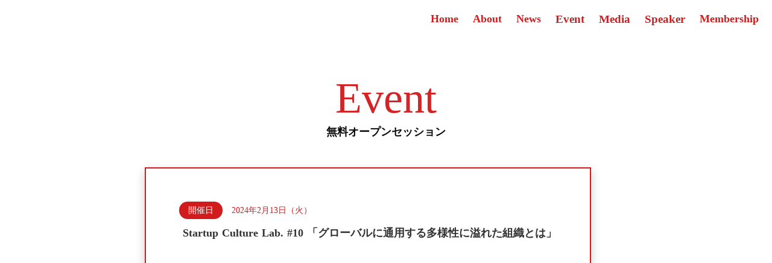

--- FILE ---
content_type: text/html;charset=utf-8
request_url: https://startupculture-lab.com/event/event20240213
body_size: 36985
content:
<!DOCTYPE html>
<html lang="ja">
<head><meta charset="utf-8">
<meta name="viewport" content="width=device-width, initial-scale=1">
<title>Startup Culture Lab. - スタートアップカルチャーラボ</title>
<link rel="preconnect" href="https://fonts.gstatic.com" crossorigin>
<meta name="generator" content="Studio.Design">
<meta name="robots" content="all">
<meta property="og:site_name" content="Startup Culture Lab. - スタートアップカルチャーラボ">
<meta property="og:title" content="Startup Culture Lab. - スタートアップカルチャーラボ">
<meta property="og:image" content="https://storage.googleapis.com/production-os-assets/assets/c2809363-c19f-4447-afa7-6e96a6489669">
<meta property="og:description" content="「Startup Culture Lab.」はスタートアップの成長に必要なイノベーションを推進する人材・組織開発にフォーカスした研究プロジェクトです">
<meta property="og:type" content="website">
<meta name="description" content="「Startup Culture Lab.」はスタートアップの成長に必要なイノベーションを推進する人材・組織開発にフォーカスした研究プロジェクトです">
<meta property="twitter:card" content="summary_large_image">
<meta property="twitter:image" content="https://storage.googleapis.com/production-os-assets/assets/c2809363-c19f-4447-afa7-6e96a6489669">
<meta name="apple-mobile-web-app-title" content="Startup Culture Lab. - スタートアップカルチャーラボ">
<meta name="format-detection" content="telephone=no,email=no,address=no">
<meta name="chrome" content="nointentdetection">
<meta property="og:url" content="/event/event20240213">
<link rel="icon" type="image/png" href="https://storage.googleapis.com/production-os-assets/assets/be893555-6afe-4788-8f31-fd5fc7757d4c" data-hid="2c9d455">
<link rel="apple-touch-icon" type="image/png" href="https://storage.googleapis.com/production-os-assets/assets/be893555-6afe-4788-8f31-fd5fc7757d4c" data-hid="74ef90c"><link rel="modulepreload" as="script" crossorigin href="/_nuxt/entry.6bc2a31e.js"><link rel="preload" as="style" href="/_nuxt/entry.4bab7537.css"><link rel="prefetch" as="image" type="image/svg+xml" href="/_nuxt/close_circle.c7480f3c.svg"><link rel="prefetch" as="image" type="image/svg+xml" href="/_nuxt/round_check.0ebac23f.svg"><link rel="prefetch" as="script" crossorigin href="/_nuxt/LottieRenderer.7dff33f0.js"><link rel="prefetch" as="script" crossorigin href="/_nuxt/error-404.3f1be183.js"><link rel="prefetch" as="script" crossorigin href="/_nuxt/error-500.4ea9075f.js"><link rel="stylesheet" href="/_nuxt/entry.4bab7537.css"><style>.page-enter-active{transition:.6s cubic-bezier(.4,.4,0,1)}.page-leave-active{transition:.3s cubic-bezier(.4,.4,0,1)}.page-enter-from,.page-leave-to{opacity:0}</style><style>:root{--rebranding-loading-bg:#e5e5e5;--rebranding-loading-bar:#222}</style><style>.app[data-v-d12de11f]{align-items:center;flex-direction:column;height:100%;justify-content:center;width:100%}.title[data-v-d12de11f]{font-size:34px;font-weight:300;letter-spacing:2.45px;line-height:30px;margin:30px}</style><style>.DynamicAnnouncer[data-v-cc1e3fda]{height:1px;margin:-1px;overflow:hidden;padding:0;position:absolute;width:1px;clip:rect(0,0,0,0);border-width:0;white-space:nowrap}</style><style>.TitleAnnouncer[data-v-1a8a037a]{height:1px;margin:-1px;overflow:hidden;padding:0;position:absolute;width:1px;clip:rect(0,0,0,0);border-width:0;white-space:nowrap}</style><style>.publish-studio-style[data-v-74fe0335]{transition:.4s cubic-bezier(.4,.4,0,1)}</style><style>.product-font-style[data-v-ed93fc7d]{transition:.4s cubic-bezier(.4,.4,0,1)}</style><style>/*! * Font Awesome Free 6.4.2 by @fontawesome - https://fontawesome.com * License - https://fontawesome.com/license/free (Icons: CC BY 4.0, Fonts: SIL OFL 1.1, Code: MIT License) * Copyright 2023 Fonticons, Inc. */.fa-brands,.fa-solid{-moz-osx-font-smoothing:grayscale;-webkit-font-smoothing:antialiased;--fa-display:inline-flex;align-items:center;display:var(--fa-display,inline-block);font-style:normal;font-variant:normal;justify-content:center;line-height:1;text-rendering:auto}.fa-solid{font-family:Font Awesome\ 6 Free;font-weight:900}.fa-brands{font-family:Font Awesome\ 6 Brands;font-weight:400}:host,:root{--fa-style-family-classic:"Font Awesome 6 Free";--fa-font-solid:normal 900 1em/1 "Font Awesome 6 Free";--fa-style-family-brands:"Font Awesome 6 Brands";--fa-font-brands:normal 400 1em/1 "Font Awesome 6 Brands"}@font-face{font-display:block;font-family:Font Awesome\ 6 Free;font-style:normal;font-weight:900;src:url(https://storage.googleapis.com/production-os-assets/assets/fontawesome/1629704621943/6.4.2/webfonts/fa-solid-900.woff2) format("woff2"),url(https://storage.googleapis.com/production-os-assets/assets/fontawesome/1629704621943/6.4.2/webfonts/fa-solid-900.ttf) format("truetype")}@font-face{font-display:block;font-family:Font Awesome\ 6 Brands;font-style:normal;font-weight:400;src:url(https://storage.googleapis.com/production-os-assets/assets/fontawesome/1629704621943/6.4.2/webfonts/fa-brands-400.woff2) format("woff2"),url(https://storage.googleapis.com/production-os-assets/assets/fontawesome/1629704621943/6.4.2/webfonts/fa-brands-400.ttf) format("truetype")}</style><style>.spinner[data-v-36413753]{animation:loading-spin-36413753 1s linear infinite;height:16px;pointer-events:none;width:16px}.spinner[data-v-36413753]:before{border-bottom:2px solid transparent;border-right:2px solid transparent;border-color:transparent currentcolor currentcolor transparent;border-style:solid;border-width:2px;opacity:.2}.spinner[data-v-36413753]:after,.spinner[data-v-36413753]:before{border-radius:50%;box-sizing:border-box;content:"";height:100%;position:absolute;width:100%}.spinner[data-v-36413753]:after{border-left:2px solid transparent;border-top:2px solid transparent;border-color:currentcolor transparent transparent currentcolor;border-style:solid;border-width:2px;opacity:1}@keyframes loading-spin-36413753{0%{transform:rotate(0deg)}to{transform:rotate(1turn)}}</style><style>@font-face{font-family:grandam;font-style:normal;font-weight:400;src:url(https://storage.googleapis.com/studio-front/fonts/grandam.ttf) format("truetype")}@font-face{font-family:Material Icons;font-style:normal;font-weight:400;src:url(https://storage.googleapis.com/production-os-assets/assets/material-icons/1629704621943/MaterialIcons-Regular.eot);src:local("Material Icons"),local("MaterialIcons-Regular"),url(https://storage.googleapis.com/production-os-assets/assets/material-icons/1629704621943/MaterialIcons-Regular.woff2) format("woff2"),url(https://storage.googleapis.com/production-os-assets/assets/material-icons/1629704621943/MaterialIcons-Regular.woff) format("woff"),url(https://storage.googleapis.com/production-os-assets/assets/material-icons/1629704621943/MaterialIcons-Regular.ttf) format("truetype")}.StudioCanvas{display:flex;height:auto;min-height:100dvh}.StudioCanvas>.sd{min-height:100dvh;overflow:clip}a,abbr,address,article,aside,audio,b,blockquote,body,button,canvas,caption,cite,code,dd,del,details,dfn,div,dl,dt,em,fieldset,figcaption,figure,footer,form,h1,h2,h3,h4,h5,h6,header,hgroup,html,i,iframe,img,input,ins,kbd,label,legend,li,main,mark,menu,nav,object,ol,p,pre,q,samp,section,select,small,span,strong,sub,summary,sup,table,tbody,td,textarea,tfoot,th,thead,time,tr,ul,var,video{border:0;font-family:sans-serif;line-height:1;list-style:none;margin:0;padding:0;text-decoration:none;-webkit-font-smoothing:antialiased;-webkit-backface-visibility:hidden;box-sizing:border-box;color:#333;transition:.3s cubic-bezier(.4,.4,0,1);word-spacing:1px}a:focus:not(:focus-visible),button:focus:not(:focus-visible),summary:focus:not(:focus-visible){outline:none}nav ul{list-style:none}blockquote,q{quotes:none}blockquote:after,blockquote:before,q:after,q:before{content:none}a,button{background:transparent;font-size:100%;margin:0;padding:0;vertical-align:baseline}ins{text-decoration:none}ins,mark{background-color:#ff9;color:#000}mark{font-style:italic;font-weight:700}del{text-decoration:line-through}abbr[title],dfn[title]{border-bottom:1px dotted;cursor:help}table{border-collapse:collapse;border-spacing:0}hr{border:0;border-top:1px solid #ccc;display:block;height:1px;margin:1em 0;padding:0}input,select{vertical-align:middle}textarea{resize:none}.clearfix:after{clear:both;content:"";display:block}[slot=after] button{overflow-anchor:none}</style><style>.sd{flex-wrap:nowrap;max-width:100%;pointer-events:all;z-index:0;-webkit-overflow-scrolling:touch;align-content:center;align-items:center;display:flex;flex:none;flex-direction:column;position:relative}.sd::-webkit-scrollbar{display:none}.sd,.sd.richText *{transition-property:all,--g-angle,--g-color-0,--g-position-0,--g-color-1,--g-position-1,--g-color-2,--g-position-2,--g-color-3,--g-position-3,--g-color-4,--g-position-4,--g-color-5,--g-position-5,--g-color-6,--g-position-6,--g-color-7,--g-position-7,--g-color-8,--g-position-8,--g-color-9,--g-position-9,--g-color-10,--g-position-10,--g-color-11,--g-position-11}input.sd,textarea.sd{align-content:normal}.sd[tabindex]:focus{outline:none}.sd[tabindex]:focus-visible{outline:1px solid;outline-color:Highlight;outline-color:-webkit-focus-ring-color}input[type=email],input[type=tel],input[type=text],select,textarea{-webkit-appearance:none}select{cursor:pointer}.frame{display:block;overflow:hidden}.frame>iframe{height:100%;width:100%}.frame .formrun-embed>iframe:not(:first-child){display:none!important}.image{position:relative}.image:before{background-position:50%;background-size:cover;border-radius:inherit;content:"";height:100%;left:0;pointer-events:none;position:absolute;top:0;transition:inherit;width:100%;z-index:-2}.sd.file{cursor:pointer;flex-direction:row;outline:2px solid transparent;outline-offset:-1px;overflow-wrap:anywhere;word-break:break-word}.sd.file:focus-within{outline-color:Highlight;outline-color:-webkit-focus-ring-color}.file>input[type=file]{opacity:0;pointer-events:none;position:absolute}.sd.text,.sd:where(.icon){align-content:center;align-items:center;display:flex;flex-direction:row;justify-content:center;overflow:visible;overflow-wrap:anywhere;word-break:break-word}.sd:where(.icon.fa){display:inline-flex}.material-icons{align-items:center;display:inline-flex;font-family:Material Icons;font-size:24px;font-style:normal;font-weight:400;justify-content:center;letter-spacing:normal;line-height:1;text-transform:none;white-space:nowrap;word-wrap:normal;direction:ltr;text-rendering:optimizeLegibility;-webkit-font-smoothing:antialiased}.sd:where(.icon.material-symbols){align-items:center;display:flex;font-style:normal;font-variation-settings:"FILL" var(--symbol-fill,0),"wght" var(--symbol-weight,400);justify-content:center;min-height:1em;min-width:1em}.sd.material-symbols-outlined{font-family:Material Symbols Outlined}.sd.material-symbols-rounded{font-family:Material Symbols Rounded}.sd.material-symbols-sharp{font-family:Material Symbols Sharp}.sd.material-symbols-weight-100{--symbol-weight:100}.sd.material-symbols-weight-200{--symbol-weight:200}.sd.material-symbols-weight-300{--symbol-weight:300}.sd.material-symbols-weight-400{--symbol-weight:400}.sd.material-symbols-weight-500{--symbol-weight:500}.sd.material-symbols-weight-600{--symbol-weight:600}.sd.material-symbols-weight-700{--symbol-weight:700}.sd.material-symbols-fill{--symbol-fill:1}a,a.icon,a.text{-webkit-tap-highlight-color:rgba(0,0,0,.15)}.fixed{z-index:2}.sticky{z-index:1}.button{transition:.4s cubic-bezier(.4,.4,0,1)}.button,.link{cursor:pointer}.submitLoading{opacity:.5!important;pointer-events:none!important}.richText{display:block;word-break:break-word}.richText [data-thread],.richText a,.richText blockquote,.richText em,.richText h1,.richText h2,.richText h3,.richText h4,.richText li,.richText ol,.richText p,.richText p>code,.richText pre,.richText pre>code,.richText s,.richText strong,.richText table tbody,.richText table tbody tr,.richText table tbody tr>td,.richText table tbody tr>th,.richText u,.richText ul{backface-visibility:visible;color:inherit;font-family:inherit;font-size:inherit;font-style:inherit;font-weight:inherit;letter-spacing:inherit;line-height:inherit;text-align:inherit}.richText p{display:block;margin:10px 0}.richText>p{min-height:1em}.richText img,.richText video{height:auto;max-width:100%;vertical-align:bottom}.richText h1{display:block;font-size:3em;font-weight:700;margin:20px 0}.richText h2{font-size:2em}.richText h2,.richText h3{display:block;font-weight:700;margin:10px 0}.richText h3{font-size:1em}.richText h4,.richText h5{font-weight:600}.richText h4,.richText h5,.richText h6{display:block;font-size:1em;margin:10px 0}.richText h6{font-weight:500}.richText [data-type=table]{overflow-x:auto}.richText [data-type=table] p{white-space:pre-line;word-break:break-all}.richText table{border:1px solid #f2f2f2;border-collapse:collapse;border-spacing:unset;color:#1a1a1a;font-size:14px;line-height:1.4;margin:10px 0;table-layout:auto}.richText table tr th{background:hsla(0,0%,96%,.5)}.richText table tr td,.richText table tr th{border:1px solid #f2f2f2;max-width:240px;min-width:100px;padding:12px}.richText table tr td p,.richText table tr th p{margin:0}.richText blockquote{border-left:3px solid rgba(0,0,0,.15);font-style:italic;margin:10px 0;padding:10px 15px}.richText [data-type=embed_code]{margin:20px 0;position:relative}.richText [data-type=embed_code]>.height-adjuster>.wrapper{position:relative}.richText [data-type=embed_code]>.height-adjuster>.wrapper[style*=padding-top] iframe{height:100%;left:0;position:absolute;top:0;width:100%}.richText [data-type=embed_code][data-embed-sandbox=true]{display:block;overflow:hidden}.richText [data-type=embed_code][data-embed-code-type=instagram]>.height-adjuster>.wrapper[style*=padding-top]{padding-top:100%}.richText [data-type=embed_code][data-embed-code-type=instagram]>.height-adjuster>.wrapper[style*=padding-top] blockquote{height:100%;left:0;overflow:hidden;position:absolute;top:0;width:100%}.richText [data-type=embed_code][data-embed-code-type=codepen]>.height-adjuster>.wrapper{padding-top:50%}.richText [data-type=embed_code][data-embed-code-type=codepen]>.height-adjuster>.wrapper iframe{height:100%;left:0;position:absolute;top:0;width:100%}.richText [data-type=embed_code][data-embed-code-type=slideshare]>.height-adjuster>.wrapper{padding-top:56.25%}.richText [data-type=embed_code][data-embed-code-type=slideshare]>.height-adjuster>.wrapper iframe{height:100%;left:0;position:absolute;top:0;width:100%}.richText [data-type=embed_code][data-embed-code-type=speakerdeck]>.height-adjuster>.wrapper{padding-top:56.25%}.richText [data-type=embed_code][data-embed-code-type=speakerdeck]>.height-adjuster>.wrapper iframe{height:100%;left:0;position:absolute;top:0;width:100%}.richText [data-type=embed_code][data-embed-code-type=snapwidget]>.height-adjuster>.wrapper{padding-top:30%}.richText [data-type=embed_code][data-embed-code-type=snapwidget]>.height-adjuster>.wrapper iframe{height:100%;left:0;position:absolute;top:0;width:100%}.richText [data-type=embed_code][data-embed-code-type=firework]>.height-adjuster>.wrapper fw-embed-feed{-webkit-user-select:none;-moz-user-select:none;user-select:none}.richText [data-type=embed_code_empty]{display:none}.richText ul{margin:0 0 0 20px}.richText ul li{list-style:disc;margin:10px 0}.richText ul li p{margin:0}.richText ol{margin:0 0 0 20px}.richText ol li{list-style:decimal;margin:10px 0}.richText ol li p{margin:0}.richText hr{border-top:1px solid #ccc;margin:10px 0}.richText p>code{background:#eee;border:1px solid rgba(0,0,0,.1);border-radius:6px;display:inline;margin:2px;padding:0 5px}.richText pre{background:#eee;border-radius:6px;font-family:Menlo,Monaco,Courier New,monospace;margin:20px 0;padding:25px 35px;white-space:pre-wrap}.richText pre code{border:none;padding:0}.richText strong{color:inherit;display:inline;font-family:inherit;font-weight:900}.richText em{font-style:italic}.richText a,.richText u{text-decoration:underline}.richText a{color:#007cff;display:inline}.richText s{text-decoration:line-through}.richText [data-type=table_of_contents]{background-color:#f5f5f5;border-radius:2px;color:#616161;font-size:16px;list-style:none;margin:0;padding:24px 24px 8px;text-decoration:underline}.richText [data-type=table_of_contents] .toc_list{margin:0}.richText [data-type=table_of_contents] .toc_item{color:currentColor;font-size:inherit!important;font-weight:inherit;list-style:none}.richText [data-type=table_of_contents] .toc_item>a{border:none;color:currentColor;font-size:inherit!important;font-weight:inherit;text-decoration:none}.richText [data-type=table_of_contents] .toc_item>a:hover{opacity:.7}.richText [data-type=table_of_contents] .toc_item--1{margin:0 0 16px}.richText [data-type=table_of_contents] .toc_item--2{margin:0 0 16px;padding-left:2rem}.richText [data-type=table_of_contents] .toc_item--3{margin:0 0 16px;padding-left:4rem}.sd.section{align-content:center!important;align-items:center!important;flex-direction:column!important;flex-wrap:nowrap!important;height:auto!important;max-width:100%!important;padding:0!important;width:100%!important}.sd.section-inner{position:static!important}@property --g-angle{syntax:"<angle>";inherits:false;initial-value:180deg}@property --g-color-0{syntax:"<color>";inherits:false;initial-value:transparent}@property --g-position-0{syntax:"<percentage>";inherits:false;initial-value:.01%}@property --g-color-1{syntax:"<color>";inherits:false;initial-value:transparent}@property --g-position-1{syntax:"<percentage>";inherits:false;initial-value:100%}@property --g-color-2{syntax:"<color>";inherits:false;initial-value:transparent}@property --g-position-2{syntax:"<percentage>";inherits:false;initial-value:100%}@property --g-color-3{syntax:"<color>";inherits:false;initial-value:transparent}@property --g-position-3{syntax:"<percentage>";inherits:false;initial-value:100%}@property --g-color-4{syntax:"<color>";inherits:false;initial-value:transparent}@property --g-position-4{syntax:"<percentage>";inherits:false;initial-value:100%}@property --g-color-5{syntax:"<color>";inherits:false;initial-value:transparent}@property --g-position-5{syntax:"<percentage>";inherits:false;initial-value:100%}@property --g-color-6{syntax:"<color>";inherits:false;initial-value:transparent}@property --g-position-6{syntax:"<percentage>";inherits:false;initial-value:100%}@property --g-color-7{syntax:"<color>";inherits:false;initial-value:transparent}@property --g-position-7{syntax:"<percentage>";inherits:false;initial-value:100%}@property --g-color-8{syntax:"<color>";inherits:false;initial-value:transparent}@property --g-position-8{syntax:"<percentage>";inherits:false;initial-value:100%}@property --g-color-9{syntax:"<color>";inherits:false;initial-value:transparent}@property --g-position-9{syntax:"<percentage>";inherits:false;initial-value:100%}@property --g-color-10{syntax:"<color>";inherits:false;initial-value:transparent}@property --g-position-10{syntax:"<percentage>";inherits:false;initial-value:100%}@property --g-color-11{syntax:"<color>";inherits:false;initial-value:transparent}@property --g-position-11{syntax:"<percentage>";inherits:false;initial-value:100%}</style><style>.snackbar[data-v-e23c1c77]{align-items:center;background:#fff;border:1px solid #ededed;border-radius:6px;box-shadow:0 16px 48px -8px rgba(0,0,0,.08),0 10px 25px -5px rgba(0,0,0,.11);display:flex;flex-direction:row;gap:8px;justify-content:space-between;left:50%;max-width:90vw;padding:16px 20px;position:fixed;top:32px;transform:translateX(-50%);-webkit-user-select:none;-moz-user-select:none;user-select:none;width:480px;z-index:9999}.snackbar.v-enter-active[data-v-e23c1c77],.snackbar.v-leave-active[data-v-e23c1c77]{transition:.4s cubic-bezier(.4,.4,0,1)}.snackbar.v-enter-from[data-v-e23c1c77],.snackbar.v-leave-to[data-v-e23c1c77]{opacity:0;transform:translate(-50%,-10px)}.snackbar .convey[data-v-e23c1c77]{align-items:center;display:flex;flex-direction:row;gap:8px;padding:0}.snackbar .convey .icon[data-v-e23c1c77]{background-position:50%;background-repeat:no-repeat;flex-shrink:0;height:24px;width:24px}.snackbar .convey .message[data-v-e23c1c77]{font-size:14px;font-style:normal;font-weight:400;line-height:20px;white-space:pre-line}.snackbar .convey.error .icon[data-v-e23c1c77]{background-image:url(/_nuxt/close_circle.c7480f3c.svg)}.snackbar .convey.error .message[data-v-e23c1c77]{color:#f84f65}.snackbar .convey.success .icon[data-v-e23c1c77]{background-image:url(/_nuxt/round_check.0ebac23f.svg)}.snackbar .convey.success .message[data-v-e23c1c77]{color:#111}.snackbar .button[data-v-e23c1c77]{align-items:center;border-radius:40px;color:#4b9cfb;display:flex;flex-shrink:0;font-family:Inter;font-size:12px;font-style:normal;font-weight:700;justify-content:center;line-height:16px;padding:4px 8px}.snackbar .button[data-v-e23c1c77]:hover{background:#f5f5f5}</style><style>a[data-v-757b86f2]{align-items:center;border-radius:4px;bottom:20px;height:20px;justify-content:center;left:20px;perspective:300px;position:fixed;transition:0s linear;width:84px;z-index:2000}@media (hover:hover){a[data-v-757b86f2]{transition:.4s cubic-bezier(.4,.4,0,1);will-change:width,height}a[data-v-757b86f2]:hover{height:32px;width:200px}}[data-v-757b86f2] .custom-fill path{fill:var(--03ccd9fe)}.fade-enter-active[data-v-757b86f2],.fade-leave-active[data-v-757b86f2]{position:absolute;transform:translateZ(0);transition:opacity .3s cubic-bezier(.4,.4,0,1);will-change:opacity,transform}.fade-enter-from[data-v-757b86f2],.fade-leave-to[data-v-757b86f2]{opacity:0}</style><style>.design-canvas__modal{height:100%;pointer-events:none;position:fixed;transition:none;width:100%;z-index:2}.design-canvas__modal:focus{outline:none}.design-canvas__modal.v-enter-active .studio-canvas,.design-canvas__modal.v-leave-active,.design-canvas__modal.v-leave-active .studio-canvas{transition:.4s cubic-bezier(.4,.4,0,1)}.design-canvas__modal.v-enter-active .studio-canvas *,.design-canvas__modal.v-leave-active .studio-canvas *{transition:none!important}.design-canvas__modal.isNone{transition:none}.design-canvas__modal .design-canvas__modal__base{height:100%;left:0;pointer-events:auto;position:fixed;top:0;transition:.4s cubic-bezier(.4,.4,0,1);width:100%;z-index:-1}.design-canvas__modal .studio-canvas{height:100%;pointer-events:none}.design-canvas__modal .studio-canvas>*{background:none!important;pointer-events:none}</style></head>
<body ><div id="__nuxt"><div><span></span><!----><!----></div></div><script type="application/json" id="__NUXT_DATA__" data-ssr="true">[["Reactive",1],{"data":2,"state":24,"_errors":25,"serverRendered":27,"path":28,"pinia":29},{"dynamicDataevent/event20240213":3},{"cover":4,"UeNCd5Ym":5,"body":6,"title":7,"slug":8,"_meta":9,"_filter":22,"id":23},"https://storage.googleapis.com/studio-cms-assets/projects/4Ra4AZA0WD/s-920x450_70684acd-b8f2-4a2a-9255-4614cae962e0.webp","2024年2月13日（火）","\u003Cp data-uid=\"P3qzdXEa\" data-time=\"1706770835569\">第10回のテーマは「グローバルに通用する多様性に溢れた組織とは」です。\u003Cbr>\u003Cbr>登壇者\u003C/p>\u003Cp data-uid=\"vt840qJi\" data-time=\"1706770835559\">・高山 清光 氏 / Josys　SVP of Japan Business, CRO / 日本統括\u003Cbr>・橋本 和宏 氏 / フォースバレー・コンシェルジュ株式会社 取締役\u003Cbr>・リュウ シーチャウ 氏 / 株式会社サニーサイドアップ 代表取締役社長\u003Cbr>・藤本 あゆみ 氏 / 一般社団法人スタートアップエコシステム協会 代表理事\u003C/p>\u003Cp data-uid=\"9vHmwSC0\" data-time=\"1706771017251\">\u003Ca target=\"_blank\" href=\"https://seaj-culturelab10.peatix.com/view\" data-has-link=\"true\" rel=\"noopener\">https://seaj-culturelab10.peatix.com/view\u003C/a>\u003C/p>"," Startup Culture Lab. #10 「グローバルに通用する多様性に溢れた組織とは」","event20240213",{"project":10,"publishedAt":12,"createdAt":13,"order":14,"publishType":15,"schema":16,"uid":20,"updatedAt":21},{"id":11},"8f28817174644f67b45b",["Date","2024-02-01T07:02:41.000Z"],["Date","2024-02-01T06:59:49.000Z"],-1,"change",{"id":17,"key":18,"postType":19},"AjJ0V0USlse1TqN4k6FD","posts","post","V9gpw51q",["Date","2024-02-21T01:51:17.000Z"],[],"pg8ycMYBU2KR0HJYwKG2",{},{"dynamicDataevent/event20240213":26},null,true,"/event/event20240213",{"cmsContentStore":30,"indexStore":33,"projectStore":36,"productStore":50,"pageHeadStore":383},{"listContentsMap":31,"contentMap":32},["Map"],["Map"],{"routeType":34,"host":35},"publish","startupculture-lab.com",{"project":37},{"id":38,"name":39,"type":40,"customDomain":41,"iconImage":41,"coverImage":42,"displayBadge":43,"integrations":44,"snapshot_path":48,"snapshot_id":49,"recaptchaSiteKey":-1},"4Ra4AZA0WD","Startup Culture Lab.","web","","https://storage.googleapis.com/production-os-assets/assets/921face8-182c-44b9-a6db-6aee65d00ac0",false,[45],{"integration_name":46,"code":47},"typesquare","unused","https://storage.googleapis.com/studio-publish/projects/4Ra4AZA0WD/Va6myKN0q7/","Va6myKN0q7",{"product":51,"isLoaded":27,"selectedModalIds":380,"redirectPage":26,"isInitializedRSS":43,"pageViewMap":381,"symbolViewMap":382},{"breakPoints":52,"colors":62,"fonts":63,"head":127,"info":134,"pages":141,"resources":308,"symbols":311,"style":319,"styleVars":321,"enablePassword":43,"classes":346,"publishedUid":379},[53,56,59],{"maxWidth":54,"name":55},640,"mobile",{"maxWidth":57,"name":58},840,"tablet",{"maxWidth":60,"name":61},1138,"small",[],[64,92,96,98,100,102,104,108,110,112,118,122],{"family":65,"subsets":66,"variants":72,"vendor":91},"Montserrat",[67,68,69,70,71],"cyrillic","cyrillic-ext","latin","latin-ext","vietnamese",[73,74,75,76,77,78,79,80,81,82,83,84,85,86,87,88,89,90],"100","200","300","regular","500","600","700","800","900","100italic","200italic","300italic","italic","500italic","600italic","700italic","800italic","900italic","google",{"family":93,"subsets":94,"variants":95,"vendor":91},"Lato",[69,70],[73,82,75,84,76,85,79,88,81,90],{"family":97,"vendor":46},"新ゴ L JIS2004",{"family":99,"vendor":46},"ゴシックMB101 L JIS2004",{"family":101,"vendor":46},"中ゴシックBBB JIS2004",{"family":103,"vendor":46},"ゴシックMB101 B JIS2004",{"family":105,"subsets":106,"variants":107,"vendor":91},"Jost",[67,69,70],[73,74,75,76,77,78,79,80,81,82,83,84,85,86,87,88,89,90],{"family":109,"vendor":46},"ゴシックMB101 DB JIS2004",{"family":111,"vendor":46},"ゴシックMB101 R JIS2004",{"family":113,"subsets":114,"variants":117,"vendor":91},"Inter,'Noto Sans JP'",[67,68,115,116,69,70,71],"greek","greek-ext",[73,74,75,76,77,78,79,80,81],{"family":119,"subsets":120,"variants":121,"vendor":91},"Inter",[67,68,115,116,69,70,71],[73,74,75,76,77,78,79,80,81],{"family":123,"subsets":124,"variants":126,"vendor":91},"Noto Sans JP",[67,125,69,70,71],"japanese",[73,74,75,76,77,78,79,80,81],{"favicon":128,"lang":129,"meta":130,"title":133},"https://storage.googleapis.com/production-os-assets/assets/ef3943dc-528c-4c88-93ff-721be21f223d","ja",{"description":131,"og:image":132},"「Startup Culture Lab.」はスタートアップの成長に必要なイノベーションを推進する人材・組織開発にフォーカスした研究プロジェクトです","https://storage.googleapis.com/production-os-assets/assets/c2809363-c19f-4447-afa7-6e96a6489669","Startup Culture Lab. - スタートアップカルチャーラボ",{"baseWidth":135,"created_at":136,"screen":137,"type":40,"updated_at":139,"version":140},1280,1518591100346,{"height":138,"isAutoHeight":43,"width":135,"workingState":43},600,1518792996878,"4.1.9",[142,156,160,169,177,183,189,198,207,216,224,231,239,247,256,265,272,278,285,289,294,302],{"head":143,"id":148,"position":149,"type":151,"uuid":152,"symbolIds":153},{"favicon":144,"meta":145,"title":147},"https://storage.googleapis.com/production-os-assets/assets/778769ee-92f4-4796-a8d2-d3129fb9cbc1",{"description":146,"og:image":41},"「Startup Culture Lab. 」は、事業と組織の急成長を実現する「スタートアップカルチャー」について、参加者同士で学び合い、各組織に持ち帰り、組織・人事に活かしていく研究プログラムです。 ","Startup Culture Lab. | スタートアップカルチャーラボ","home",{"x":150,"y":150},0,"page","92e8756b-611d-4263-adae-e70e816532a2",[154,155],"5375ed39-1667-47f1-bcdb-04a5422af4b0","7dd39a87-f38f-41a1-aaae-469961d5f6c0",{"id":157,"type":151,"uuid":158,"symbolIds":159},"1","db4455b3-2eec-4dd8-bd1b-01a015f42407",[],{"head":161,"id":166,"type":151,"uuid":167,"symbolIds":168},{"favicon":162,"meta":163,"title":165},"https://storage.googleapis.com/production-os-assets/assets/e863274b-77a0-48c5-970d-047d307ed87a",{"description":164},"「Startup Culture Lab.」の活動について","About us - 私たちについて","about-bk20240110","09f0534e-e870-4590-a5b4-ac7d8b317f68",[154,155],{"head":170,"id":174,"type":151,"uuid":175,"symbolIds":176},{"favicon":162,"meta":171,"title":173},{"description":172},"WEALL Culture Surveyは、組織課題を把握し、自律型組織を目指す、組織カルチャー診断サービスです","WEALL Culture Survey","weall-culture-survey-en","77bb8d42-adc9-4cdf-8e3e-2b418b7b9e0d",[154,155],{"head":178,"id":180,"type":151,"uuid":181,"symbolIds":182},{"favicon":162,"meta":179,"title":173},{"description":172},"weall-culture-survey","4c8718fe-b5e0-4b1a-8332-c7c621fb4c37",[154,155],{"head":184,"id":186,"type":151,"uuid":187,"symbolIds":188},{"favicon":162,"meta":185,"title":165},{"description":164},"about","d93e628c-d430-4eb8-aa0d-681b0478c068",[154,155],{"head":190,"id":195,"type":151,"uuid":196,"symbolIds":197},{"favicon":191,"meta":192,"title":194},"https://storage.googleapis.com/production-os-assets/assets/8da9cd93-3900-4e60-b737-f658b6a16f37",{"description":193},"「Startup Culture Lab.」の無料オープンセッションです","Event - 無料オープンセッション","event","b44da119-8406-41aa-b046-d87ea94b5c9e",[154,155],{"head":199,"id":204,"type":151,"uuid":205,"symbolIds":206},{"favicon":200,"meta":201,"title":203},"https://storage.googleapis.com/production-os-assets/assets/91298511-ce78-4239-9d9a-a5437222a2e3",{"description":202},"「Startup Culture Lab.」の研究インタビューです","Interview - 研究メンバーインタビュー","interview","9dfb9d10-e8ef-4c02-9f16-bb46f2102078",[154,155],{"head":208,"id":213,"type":151,"uuid":214,"symbolIds":215},{"favicon":209,"meta":210,"title":212},"https://storage.googleapis.com/production-os-assets/assets/d991a1e7-1a3c-4ad6-ba9c-a312fe1a9927",{"description":211},"「Startup Culture Lab.」からのお知らせです","News - お知らせ","news","6323c0e0-6e0c-424e-b371-dd98197dce63",[154,155],{"head":217,"id":221,"type":151,"uuid":222,"symbolIds":223},{"favicon":209,"meta":218,"title":220},{"description":219},"「Startup Culture Lab.」へのお問い合わせ","Completed - お問い合わせありがとうございました","thanks","8a0db026-19f9-4e36-a2f3-001d596e1b3f",[154,155],{"head":225,"id":228,"type":151,"uuid":229,"symbolIds":230},{"favicon":209,"meta":226,"title":227},{"description":219},"Contact - お問い合わせ","contact","af4331e1-977b-4eb1-a160-dcc366ffdd31",[154,155],{"head":232,"id":236,"type":151,"uuid":237,"symbolIds":238},{"favicon":209,"meta":233,"title":235},{"description":234},"「Startup Culture Lab.」個人情報の取り扱いについて","Privacy Policy - 個人情報の取り扱いについて","privacypolicy","afee6def-d3ce-43d2-8e6c-10b4d75ae32b",[154,155],{"head":240,"id":244,"type":151,"uuid":245,"symbolIds":246},{"favicon":209,"meta":241,"title":243},{"description":242},"「Startup Culture Lab.」の分析レポートです","Report - 分析レポート","research","8059ea35-6d97-4e79-bf25-23e9ccfd189f",[154,155],{"head":248,"id":253,"type":151,"uuid":254,"symbolIds":255},{"favicon":249,"meta":250,"title":252},"https://storage.googleapis.com/production-os-assets/assets/9ab208be-fbd4-48e7-b688-5d9d64c22f31",{"description":251},"「Startup Culture Lab.」の研究メンバー募集 ","Member - 研究メンバー募集","membership-2","d69f99de-237a-4175-87f4-a8beeef4ba82",[154,155],{"head":257,"id":261,"type":151,"uuid":262,"symbolIds":263},{"favicon":249,"meta":258,"title":260},{"description":259},"「Startup Culture Lab.」の研究メンバー（2025年度）募集 ","Member - 研究メンバー（2025年度）募集","membership-2025","674ad774-52f0-45fb-bb3a-ca08a36653a4",[154,264],"64cc9b91-e061-44d3-b790-95d15f3b38fe",{"head":266,"id":269,"type":151,"uuid":270,"symbolIds":271},{"favicon":249,"meta":267,"title":268},{"description":41},"Member ","membership-2025-2","8f858cf4-2db5-496f-8cd7-645fa5ced2f4",[154,155],{"head":273,"id":275,"type":151,"uuid":276,"symbolIds":277},{"favicon":249,"meta":274,"title":252},{"description":251},"membership","612ba3f3-56db-4d5c-aff6-d891dcd4afa1",[154,155],{"head":279,"id":282,"type":151,"uuid":283,"symbolIds":284},{"favicon":280,"title":281},"https://storage.googleapis.com/production-os-assets/assets/68fa9236-61d2-4b62-8555-26f2096d4abe","Speaker - 登壇者の紹介","speaker","878ce380-e2cc-4668-9332-e33cb5fcdfbf",[154,155],{"id":286,"type":286,"uuid":287,"symbolIds":288},"password","ebf767cd-ea55-48f2-b35d-9e519066bd9b",[],{"id":290,"isCookieModal":43,"responsive":27,"type":291,"uuid":292,"symbolIds":293},"headernavigation","modal","35940ccb-5989-4ab0-af4e-d563ab3dc143",[],{"cmsRequest":295,"head":297,"id":299,"type":151,"uuid":300,"symbolIds":301},{"contentSlug":296,"schemaKey":18},"{{$route.params.slug}}",{"favicon":298,"title":41},"https://storage.googleapis.com/production-os-assets/assets/be893555-6afe-4788-8f31-fd5fc7757d4c","event/:slug","9ad82ec4-749c-4b3b-a844-89dee4b586ed",[154,155],{"cmsRequest":303,"id":305,"type":151,"uuid":306,"symbolIds":307},{"contentSlug":296,"schemaKey":304},"pKlscXLU","news/:slug","5de82b77-2e0c-4237-a59a-241066ff856d",[154,155],{"rssList":309,"apiList":310,"cmsProjectId":11},[],[],[312,313,315,316,318],{"uuid":154},{"uuid":314},"5ab6caa1-9484-4c7b-a3a3-bf76fb219c61",{"uuid":155},{"uuid":317},"ce72b1b3-bcd4-47a2-8513-f52bf65008eb",{"uuid":264},{"fontFamily":320},[],{"fontFamily":322},[323,325,328,331,334,336,339,341,344],{"key":324,"name":41,"value":93},"e3b81c0e",{"key":326,"name":41,"value":327},"0aa402a0","'ゴシックMB101 B JIS2004'",{"key":329,"name":41,"value":330},"65a088df","'ゴシックMB101 L JIS2004','ゴシックMB101 DB JIS2004'",{"key":332,"name":41,"value":333},"ccaddbb3","'新ゴ L JIS2004'",{"key":335,"name":41,"value":65},"d28fb9ce",{"key":337,"name":41,"value":338},"7fae497f","'中ゴシックBBB JIS2004'",{"key":340,"name":41,"value":105},"8a9e5682",{"key":342,"name":41,"value":343},"4185fb32","'ゴシックMB101 R JIS2004'",{"key":345,"name":41,"value":113},"dc82afa0",{"typography":347},[348,356,362,367,374],{"key":349,"name":350,"style":351},"4b9c2ffd","Title-XL",{"fontFamily":352,"fontSize":353,"fontWeight":354,"letterSpacing":150,"lineHeight":355},"var(--s-font-dc82afa0)","48px",700,"1.3",{"key":357,"name":358,"style":359},"ffb18ddb","Title-L",{"fontFamily":352,"fontSize":360,"fontWeight":354,"letterSpacing":150,"lineHeight":361},"32px","1.4",{"key":363,"name":364,"style":365},"f2b2c800","Title-M",{"fontFamily":352,"fontSize":366,"fontWeight":354,"letterSpacing":150,"lineHeight":361},"24px",{"key":368,"name":369,"style":370},"9baeb5bd","Paragraph-L",{"fontFamily":352,"fontSize":371,"fontWeight":372,"letterSpacing":150,"lineHeight":373},"16px",400,"1.5",{"key":375,"name":376,"style":377},"e38bc9dd","Paragraph-M",{"fontFamily":352,"fontSize":378,"fontWeight":372,"letterSpacing":150,"lineHeight":361},"12px","20251024030036",[],{},["Map"],{"googleFontMap":384,"typesquareLoaded":43,"hasCustomFont":43,"materialSymbols":385},["Map"],[]]</script><script>window.__NUXT__={};window.__NUXT__.config={public:{apiBaseUrl:"https://api.studiodesignapp.com/api",cmsApiBaseUrl:"https://api.cms.studiodesignapp.com",previewBaseUrl:"https://preview.studio.site",facebookAppId:"569471266584583",firebaseApiKey:"AIzaSyBkjSUz89vvvl35U-EErvfHXLhsDakoNNg",firebaseProjectId:"studio-7e371",firebaseAuthDomain:"studio-7e371.firebaseapp.com",firebaseDatabaseURL:"https://studio-7e371.firebaseio.com",firebaseStorageBucket:"studio-7e371.appspot.com",firebaseMessagingSenderId:"373326844567",firebaseAppId:"1:389988806345:web:db757f2db74be8b3",studioDomain:".studio.site",studioPublishUrl:"https://storage.googleapis.com/studio-publish",studioPublishIndexUrl:"https://storage.googleapis.com/studio-publish-index",rssApiPath:"https://rss.studiodesignapp.com/rssConverter",embedSandboxDomain:".studioiframesandbox.com",apiProxyUrl:"https://studio-api-proxy-rajzgb4wwq-an.a.run.app",proxyApiBaseUrl:"",isDev:false,fontsApiBaseUrl:"https://fonts.studio.design",jwtCookieName:"jwt_token"},app:{baseURL:"/",buildAssetsDir:"/_nuxt/",cdnURL:""}}</script><script type="module" src="/_nuxt/entry.6bc2a31e.js" crossorigin></script></body>
</html>

--- FILE ---
content_type: image/svg+xml
request_url: https://storage.googleapis.com/studio-design-asset-files/projects/4Ra4AZA0WD/s-300x61_22bddfc7-b859-42ef-944b-a59fba945c87.svg
body_size: 5617
content:
<?xml version="1.0" encoding="utf-8"?>
<!-- Generator: Adobe Illustrator 27.9.0, SVG Export Plug-In . SVG Version: 6.00 Build 0)  -->
<svg version="1.1" id="レイヤー_1" xmlns="http://www.w3.org/2000/svg" xmlns:xlink="http://www.w3.org/1999/xlink" x="0px"
	 y="0px" viewBox="0 0 396.6 80.6" style="enable-background:new 0 0 396.6 80.6;" xml:space="preserve">
<style type="text/css">
	.st0{fill:#FFFFFF;}
	.st1{fill:#D11C1E;}
</style>
<g>
	<rect x="280.9" y="0" class="st0" width="115.7" height="80.6"/>
</g>
<path class="st1" d="M280.6,0l0,23.8L256.8,0H0v80.6h396.6V0H280.6z M388.6,72.6h-100V8h100V72.6z"/>
<path class="st0" d="M38.3,35.7c-0.6-0.5-1.3-0.9-1.9-1.1c-0.6-0.2-1.2-0.4-1.8-0.4c-0.7,0-1.4,0.2-1.8,0.5
	c-0.5,0.4-0.7,0.8-0.7,1.4c0,0.4,0.1,0.7,0.4,1c0.2,0.3,0.5,0.5,0.9,0.7c0.4,0.2,0.8,0.3,1.3,0.5c0.5,0.1,1,0.3,1.4,0.4
	c1.9,0.6,3.3,1.5,4.1,2.5c0.9,1,1.3,2.4,1.3,4.1c0,1.1-0.2,2.2-0.6,3.1c-0.4,0.9-0.9,1.7-1.7,2.4c-0.7,0.7-1.6,1.2-2.7,1.5
	c-1.1,0.4-2.3,0.5-3.6,0.5c-2.8,0-5.4-0.8-7.8-2.5l2.5-4.6c0.9,0.8,1.7,1.3,2.6,1.7c0.8,0.4,1.7,0.6,2.5,0.6c0.9,0,1.6-0.2,2.1-0.6
	c0.5-0.4,0.7-0.9,0.7-1.5c0-0.3-0.1-0.6-0.2-0.9c-0.1-0.2-0.3-0.5-0.6-0.7c-0.3-0.2-0.6-0.4-1.1-0.6c-0.4-0.2-1-0.4-1.6-0.6
	c-0.7-0.2-1.5-0.5-2.2-0.8c-0.7-0.3-1.4-0.7-1.9-1.1c-0.6-0.5-1-1.1-1.4-1.8c-0.3-0.7-0.5-1.6-0.5-2.7c0-1.1,0.2-2.1,0.5-3
	c0.4-0.9,0.9-1.7,1.5-2.3c0.7-0.6,1.5-1.1,2.4-1.5s2-0.5,3.2-0.5c1.1,0,2.2,0.2,3.4,0.5c1.2,0.3,2.3,0.7,3.4,1.3L38.3,35.7z
	 M50.5,41.6v10.6h-5.3V41.6h-1.8v-4.4h1.8v-4.5h5.3v4.5h3v4.4H50.5z M67.3,37.1h5.3v15.1h-5.3v-1.7c-1.1,1.4-2.7,2.1-4.6,2.1
	c-1.1,0-2.1-0.2-3-0.6c-0.9-0.4-1.7-1-2.4-1.7c-0.7-0.7-1.2-1.6-1.6-2.6c-0.4-1-0.6-2-0.6-3.2c0-1.1,0.2-2.1,0.6-3.1
	c0.4-1,0.9-1.8,1.6-2.5c0.7-0.7,1.5-1.3,2.4-1.7c0.9-0.4,1.9-0.6,3.1-0.6c1.9,0,3.4,0.7,4.7,2V37.1z M60.6,44.6
	c0,0.5,0.1,0.9,0.3,1.4c0.2,0.4,0.4,0.8,0.7,1.1c0.3,0.3,0.7,0.6,1.1,0.7c0.4,0.2,0.9,0.3,1.4,0.3c0.5,0,0.9-0.1,1.3-0.3
	c0.4-0.2,0.8-0.4,1.1-0.7c0.3-0.3,0.5-0.7,0.7-1.1c0.2-0.4,0.3-0.9,0.3-1.3s-0.1-0.9-0.3-1.3c-0.2-0.4-0.4-0.8-0.7-1.1
	c-0.3-0.3-0.7-0.6-1.1-0.7c-0.4-0.2-0.9-0.3-1.3-0.3c-0.5,0-0.9,0.1-1.4,0.3c-0.4,0.2-0.8,0.4-1.1,0.7c-0.3,0.3-0.5,0.7-0.7,1.1
	C60.7,43.7,60.6,44.2,60.6,44.6z M76.5,37.1h5.3v2.5c0.6-0.9,1.3-1.6,2.1-2.1c0.8-0.5,1.8-0.7,2.9-0.7c0.1,0,0.3,0,0.5,0
	c0.2,0,0.4,0,0.6,0.1V42c-0.7-0.4-1.5-0.5-2.3-0.5c-1.2,0-2.2,0.4-2.8,1.1c-0.6,0.7-0.9,1.8-0.9,3.2v6.5h-5.3V37.1z M96.5,41.6v10.6
	h-5.3V41.6h-1.8v-4.4h1.8v-4.5h5.3v4.5h3v4.4H96.5z M107.1,37.1v8.5c0,1.9,0.9,2.8,2.7,2.8c1.8,0,2.7-0.9,2.7-2.8v-8.5h5.3v9.5
	c0,2-0.7,3.6-2,4.6c-1.3,1-3.3,1.5-6,1.5c-2.7,0-4.7-0.5-6-1.5s-2-2.5-2-4.6v-9.5H107.1z M126.9,59.7h-5.3V37.1h5.3v1.7
	c1.1-1.4,2.7-2.1,4.6-2.1c1.1,0,2.1,0.2,3,0.6c0.9,0.4,1.7,1,2.4,1.7c0.7,0.7,1.2,1.6,1.6,2.6c0.4,1,0.6,2,0.6,3.1s-0.2,2.2-0.6,3.1
	c-0.4,1-0.9,1.8-1.6,2.5c-0.7,0.7-1.5,1.3-2.4,1.7c-0.9,0.4-1.9,0.6-3,0.6c-1.9,0-3.4-0.6-4.7-1.9V59.7z M133.6,44.7
	c0-0.5-0.1-0.9-0.2-1.3c-0.2-0.4-0.4-0.8-0.7-1.1c-0.3-0.3-0.7-0.6-1.1-0.7c-0.4-0.2-0.9-0.3-1.4-0.3c-0.5,0-0.9,0.1-1.3,0.3
	c-0.4,0.2-0.8,0.4-1.1,0.7c-0.3,0.3-0.5,0.7-0.7,1.1c-0.2,0.4-0.3,0.9-0.3,1.3s0.1,0.9,0.3,1.3c0.2,0.4,0.4,0.8,0.7,1.1
	c0.3,0.3,0.7,0.5,1.1,0.7c0.4,0.2,0.9,0.3,1.3,0.3s0.9-0.1,1.3-0.3c0.4-0.2,0.8-0.4,1.1-0.7c0.3-0.3,0.5-0.7,0.7-1.1
	C133.5,45.6,133.6,45.2,133.6,44.7z M168.6,37.5c-1.3-1.6-3-2.4-4.9-2.4c-0.9,0-1.7,0.2-2.4,0.5c-0.7,0.3-1.4,0.7-1.9,1.3
	s-0.9,1.2-1.2,1.9c-0.3,0.7-0.5,1.5-0.5,2.4c0,0.9,0.2,1.7,0.5,2.4c0.3,0.7,0.7,1.4,1.3,1.9s1.2,1,1.9,1.3c0.7,0.3,1.5,0.5,2.3,0.5
	c1.8,0,3.5-0.8,5-2.3v6.8l-0.6,0.2c-0.9,0.3-1.7,0.5-2.5,0.7c-0.8,0.1-1.5,0.2-2.3,0.2c-1.5,0-3-0.3-4.4-0.9
	c-1.4-0.6-2.6-1.4-3.7-2.4c-1.1-1-1.9-2.3-2.6-3.7s-1-3-1-4.7c0-1.7,0.3-3.3,1-4.7c0.6-1.4,1.5-2.6,2.6-3.7c1.1-1,2.3-1.8,3.7-2.4
	s2.9-0.9,4.4-0.9c0.9,0,1.7,0.1,2.6,0.3c0.9,0.2,1.7,0.5,2.7,0.9V37.5z M177.3,37.1v8.5c0,1.9,0.9,2.8,2.7,2.8
	c1.8,0,2.7-0.9,2.7-2.8v-8.5h5.3v9.5c0,2-0.7,3.6-2,4.6s-3.3,1.5-6,1.5s-4.7-0.5-6-1.5c-1.3-1-2-2.5-2-4.6v-9.5H177.3z M197.1,27.8
	v24.4h-5.3V27.8H197.1z M207.1,41.6v10.6h-5.3V41.6H200v-4.4h1.8v-4.5h5.3v4.5h3v4.4H207.1z M217.7,37.1v8.5c0,1.9,0.9,2.8,2.7,2.8
	c1.8,0,2.7-0.9,2.7-2.8v-8.5h5.3v9.5c0,2-0.7,3.6-2,4.6s-3.3,1.5-6,1.5s-4.7-0.5-6-1.5c-1.3-1-2-2.5-2-4.6v-9.5H217.7z M232.2,37.1
	h5.3v2.5c0.6-0.9,1.3-1.6,2.1-2.1c0.8-0.5,1.8-0.7,2.9-0.7c0.1,0,0.3,0,0.5,0c0.2,0,0.4,0,0.6,0.1V42c-0.7-0.4-1.5-0.5-2.3-0.5
	c-1.2,0-2.2,0.4-2.8,1.1c-0.6,0.7-0.9,1.8-0.9,3.2v6.5h-5.3V37.1z M250.7,45.6c0,2.3,1.1,3.4,3.2,3.4c1.2,0,2-0.5,2.6-1.4h5.1
	c-1,3.4-3.6,5.2-7.8,5.2c-1.3,0-2.4-0.2-3.5-0.6c-1.1-0.4-2-0.9-2.7-1.6c-0.8-0.7-1.3-1.5-1.7-2.5c-0.4-1-0.6-2.1-0.6-3.3
	c0-1.3,0.2-2.4,0.6-3.4c0.4-1,0.9-1.9,1.7-2.6c0.7-0.7,1.6-1.2,2.6-1.6c1-0.4,2.2-0.6,3.5-0.6c1.3,0,2.4,0.2,3.4,0.6
	c1,0.4,1.9,0.9,2.6,1.7c0.7,0.7,1.2,1.6,1.6,2.7c0.4,1,0.6,2.2,0.6,3.5v0.6H250.7z M256.9,42.5c-0.2-0.7-0.5-1.3-1.1-1.8
	c-0.5-0.4-1.2-0.7-2-0.7c-0.8,0-1.5,0.2-2,0.6c-0.5,0.4-0.8,1-1,1.8H256.9z"/>
<path class="st1" d="M316.2,30.1v17.3h6.9v4.9h-12.7V30.1H316.2z M340.4,48.4h-8.2l-1.3,3.8h-6.1l8.4-22.1h6.3l8.4,22.1h-6.1
	L340.4,48.4z M338.9,44l-2.6-7.4l-2.6,7.4H338.9z M350.3,30.1h8.6c2,0,3.6,0.5,4.6,1.5c1.1,1,1.6,2.4,1.6,4.2c0,1.1-0.2,2-0.6,2.8
	s-1,1.4-1.8,1.9c0.8,0.2,1.5,0.4,2.1,0.7s1,0.7,1.4,1.2c0.4,0.5,0.6,1,0.8,1.6c0.2,0.6,0.2,1.2,0.2,1.9c0,1-0.2,2-0.5,2.8
	c-0.4,0.8-0.9,1.5-1.5,2c-0.7,0.5-1.5,1-2.4,1.2c-0.9,0.3-2,0.4-3.2,0.4h-9.2V30.1z M356,38.8h1.1c1.8,0,2.7-0.7,2.7-2.1
	c0-1.4-0.9-2.1-2.7-2.1H356V38.8z M356,47.7h1.3c1.4,0,2.5-0.2,3.1-0.6c0.6-0.4,0.9-1,0.9-1.8c0-0.8-0.3-1.4-0.9-1.8
	c-0.6-0.4-1.7-0.6-3.1-0.6H356V47.7z M370,49.4c0-0.5,0.1-0.9,0.3-1.3c0.2-0.4,0.4-0.8,0.7-1.1c0.3-0.3,0.7-0.6,1.1-0.7
	c0.4-0.2,0.9-0.3,1.3-0.3s0.9,0.1,1.3,0.3c0.4,0.2,0.8,0.4,1.1,0.7c0.3,0.3,0.6,0.7,0.7,1.1c0.2,0.4,0.3,0.9,0.3,1.3
	c0,0.5-0.1,0.9-0.3,1.3c-0.2,0.4-0.4,0.8-0.7,1.1c-0.3,0.3-0.7,0.6-1.1,0.7c-0.4,0.2-0.9,0.3-1.3,0.3s-0.9-0.1-1.3-0.3
	c-0.4-0.2-0.8-0.4-1.1-0.7c-0.3-0.3-0.6-0.7-0.7-1.1C370.1,50.3,370,49.9,370,49.4z"/>
</svg>


--- FILE ---
content_type: text/plain; charset=utf-8
request_url: https://analytics.studiodesignapp.com/event
body_size: -238
content:
Message published: 17839033533775364